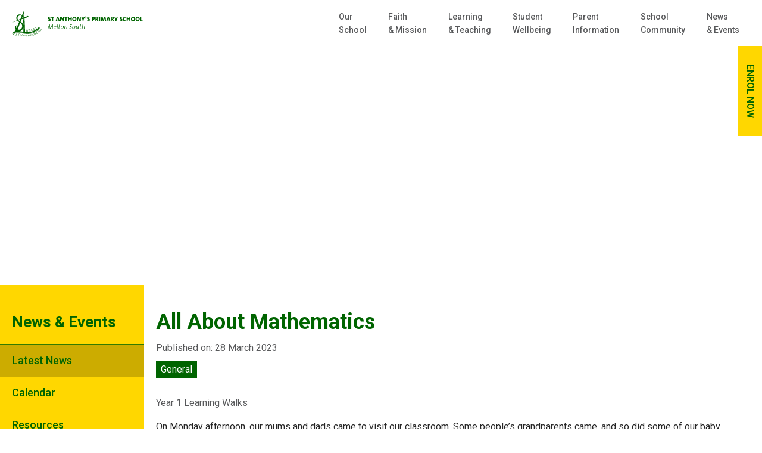

--- FILE ---
content_type: text/html; charset=UTF-8
request_url: https://www.sameltonsth.catholic.edu.au/all-about-mathematics/
body_size: 8971
content:
<!DOCTYPE html>
<html lang="en-AU">

<head>
	<meta charset="UTF-8">
	<meta name="viewport" content="width=device-width, initial-scale=1">
	<title>All About Mathematics &#8211; St Anthony&#039;s Primary School</title>
<meta name='robots' content='max-image-preview:large' />
	<style>img:is([sizes="auto" i], [sizes^="auto," i]) { contain-intrinsic-size: 3000px 1500px }</style>
	<script type="text/javascript">
/* <![CDATA[ */
window._wpemojiSettings = {"baseUrl":"https:\/\/s.w.org\/images\/core\/emoji\/16.0.1\/72x72\/","ext":".png","svgUrl":"https:\/\/s.w.org\/images\/core\/emoji\/16.0.1\/svg\/","svgExt":".svg","source":{"concatemoji":"https:\/\/www.sameltonsth.catholic.edu.au\/wp-includes\/js\/wp-emoji-release.min.js?ver=9ec7e42ce37287012dfaace4f97de636"}};
/*! This file is auto-generated */
!function(s,n){var o,i,e;function c(e){try{var t={supportTests:e,timestamp:(new Date).valueOf()};sessionStorage.setItem(o,JSON.stringify(t))}catch(e){}}function p(e,t,n){e.clearRect(0,0,e.canvas.width,e.canvas.height),e.fillText(t,0,0);var t=new Uint32Array(e.getImageData(0,0,e.canvas.width,e.canvas.height).data),a=(e.clearRect(0,0,e.canvas.width,e.canvas.height),e.fillText(n,0,0),new Uint32Array(e.getImageData(0,0,e.canvas.width,e.canvas.height).data));return t.every(function(e,t){return e===a[t]})}function u(e,t){e.clearRect(0,0,e.canvas.width,e.canvas.height),e.fillText(t,0,0);for(var n=e.getImageData(16,16,1,1),a=0;a<n.data.length;a++)if(0!==n.data[a])return!1;return!0}function f(e,t,n,a){switch(t){case"flag":return n(e,"\ud83c\udff3\ufe0f\u200d\u26a7\ufe0f","\ud83c\udff3\ufe0f\u200b\u26a7\ufe0f")?!1:!n(e,"\ud83c\udde8\ud83c\uddf6","\ud83c\udde8\u200b\ud83c\uddf6")&&!n(e,"\ud83c\udff4\udb40\udc67\udb40\udc62\udb40\udc65\udb40\udc6e\udb40\udc67\udb40\udc7f","\ud83c\udff4\u200b\udb40\udc67\u200b\udb40\udc62\u200b\udb40\udc65\u200b\udb40\udc6e\u200b\udb40\udc67\u200b\udb40\udc7f");case"emoji":return!a(e,"\ud83e\udedf")}return!1}function g(e,t,n,a){var r="undefined"!=typeof WorkerGlobalScope&&self instanceof WorkerGlobalScope?new OffscreenCanvas(300,150):s.createElement("canvas"),o=r.getContext("2d",{willReadFrequently:!0}),i=(o.textBaseline="top",o.font="600 32px Arial",{});return e.forEach(function(e){i[e]=t(o,e,n,a)}),i}function t(e){var t=s.createElement("script");t.src=e,t.defer=!0,s.head.appendChild(t)}"undefined"!=typeof Promise&&(o="wpEmojiSettingsSupports",i=["flag","emoji"],n.supports={everything:!0,everythingExceptFlag:!0},e=new Promise(function(e){s.addEventListener("DOMContentLoaded",e,{once:!0})}),new Promise(function(t){var n=function(){try{var e=JSON.parse(sessionStorage.getItem(o));if("object"==typeof e&&"number"==typeof e.timestamp&&(new Date).valueOf()<e.timestamp+604800&&"object"==typeof e.supportTests)return e.supportTests}catch(e){}return null}();if(!n){if("undefined"!=typeof Worker&&"undefined"!=typeof OffscreenCanvas&&"undefined"!=typeof URL&&URL.createObjectURL&&"undefined"!=typeof Blob)try{var e="postMessage("+g.toString()+"("+[JSON.stringify(i),f.toString(),p.toString(),u.toString()].join(",")+"));",a=new Blob([e],{type:"text/javascript"}),r=new Worker(URL.createObjectURL(a),{name:"wpTestEmojiSupports"});return void(r.onmessage=function(e){c(n=e.data),r.terminate(),t(n)})}catch(e){}c(n=g(i,f,p,u))}t(n)}).then(function(e){for(var t in e)n.supports[t]=e[t],n.supports.everything=n.supports.everything&&n.supports[t],"flag"!==t&&(n.supports.everythingExceptFlag=n.supports.everythingExceptFlag&&n.supports[t]);n.supports.everythingExceptFlag=n.supports.everythingExceptFlag&&!n.supports.flag,n.DOMReady=!1,n.readyCallback=function(){n.DOMReady=!0}}).then(function(){return e}).then(function(){var e;n.supports.everything||(n.readyCallback(),(e=n.source||{}).concatemoji?t(e.concatemoji):e.wpemoji&&e.twemoji&&(t(e.twemoji),t(e.wpemoji)))}))}((window,document),window._wpemojiSettings);
/* ]]> */
</script>
<link rel='stylesheet' id='dashicons-css' href='https://www.sameltonsth.catholic.edu.au/wp-includes/css/dashicons.min.css?ver=9ec7e42ce37287012dfaace4f97de636' type='text/css' media='all' />
<link rel='stylesheet' id='thickbox-css' href='https://www.sameltonsth.catholic.edu.au/wp-includes/js/thickbox/thickbox.css?ver=9ec7e42ce37287012dfaace4f97de636' type='text/css' media='all' />
<style id='wp-emoji-styles-inline-css' type='text/css'>

	img.wp-smiley, img.emoji {
		display: inline !important;
		border: none !important;
		box-shadow: none !important;
		height: 1em !important;
		width: 1em !important;
		margin: 0 0.07em !important;
		vertical-align: -0.1em !important;
		background: none !important;
		padding: 0 !important;
	}
</style>
<link rel='stylesheet' id='wp-block-library-css' href='https://www.sameltonsth.catholic.edu.au/wp-includes/css/dist/block-library/style.min.css?ver=9ec7e42ce37287012dfaace4f97de636' type='text/css' media='all' />
<style id='classic-theme-styles-inline-css' type='text/css'>
/*! This file is auto-generated */
.wp-block-button__link{color:#fff;background-color:#32373c;border-radius:9999px;box-shadow:none;text-decoration:none;padding:calc(.667em + 2px) calc(1.333em + 2px);font-size:1.125em}.wp-block-file__button{background:#32373c;color:#fff;text-decoration:none}
</style>
<style id='global-styles-inline-css' type='text/css'>
:root{--wp--preset--aspect-ratio--square: 1;--wp--preset--aspect-ratio--4-3: 4/3;--wp--preset--aspect-ratio--3-4: 3/4;--wp--preset--aspect-ratio--3-2: 3/2;--wp--preset--aspect-ratio--2-3: 2/3;--wp--preset--aspect-ratio--16-9: 16/9;--wp--preset--aspect-ratio--9-16: 9/16;--wp--preset--color--black: #000000;--wp--preset--color--cyan-bluish-gray: #abb8c3;--wp--preset--color--white: #ffffff;--wp--preset--color--pale-pink: #f78da7;--wp--preset--color--vivid-red: #cf2e2e;--wp--preset--color--luminous-vivid-orange: #ff6900;--wp--preset--color--luminous-vivid-amber: #fcb900;--wp--preset--color--light-green-cyan: #7bdcb5;--wp--preset--color--vivid-green-cyan: #00d084;--wp--preset--color--pale-cyan-blue: #8ed1fc;--wp--preset--color--vivid-cyan-blue: #0693e3;--wp--preset--color--vivid-purple: #9b51e0;--wp--preset--gradient--vivid-cyan-blue-to-vivid-purple: linear-gradient(135deg,rgba(6,147,227,1) 0%,rgb(155,81,224) 100%);--wp--preset--gradient--light-green-cyan-to-vivid-green-cyan: linear-gradient(135deg,rgb(122,220,180) 0%,rgb(0,208,130) 100%);--wp--preset--gradient--luminous-vivid-amber-to-luminous-vivid-orange: linear-gradient(135deg,rgba(252,185,0,1) 0%,rgba(255,105,0,1) 100%);--wp--preset--gradient--luminous-vivid-orange-to-vivid-red: linear-gradient(135deg,rgba(255,105,0,1) 0%,rgb(207,46,46) 100%);--wp--preset--gradient--very-light-gray-to-cyan-bluish-gray: linear-gradient(135deg,rgb(238,238,238) 0%,rgb(169,184,195) 100%);--wp--preset--gradient--cool-to-warm-spectrum: linear-gradient(135deg,rgb(74,234,220) 0%,rgb(151,120,209) 20%,rgb(207,42,186) 40%,rgb(238,44,130) 60%,rgb(251,105,98) 80%,rgb(254,248,76) 100%);--wp--preset--gradient--blush-light-purple: linear-gradient(135deg,rgb(255,206,236) 0%,rgb(152,150,240) 100%);--wp--preset--gradient--blush-bordeaux: linear-gradient(135deg,rgb(254,205,165) 0%,rgb(254,45,45) 50%,rgb(107,0,62) 100%);--wp--preset--gradient--luminous-dusk: linear-gradient(135deg,rgb(255,203,112) 0%,rgb(199,81,192) 50%,rgb(65,88,208) 100%);--wp--preset--gradient--pale-ocean: linear-gradient(135deg,rgb(255,245,203) 0%,rgb(182,227,212) 50%,rgb(51,167,181) 100%);--wp--preset--gradient--electric-grass: linear-gradient(135deg,rgb(202,248,128) 0%,rgb(113,206,126) 100%);--wp--preset--gradient--midnight: linear-gradient(135deg,rgb(2,3,129) 0%,rgb(40,116,252) 100%);--wp--preset--font-size--small: 13px;--wp--preset--font-size--medium: 20px;--wp--preset--font-size--large: 36px;--wp--preset--font-size--x-large: 42px;--wp--preset--spacing--20: 0.44rem;--wp--preset--spacing--30: 0.67rem;--wp--preset--spacing--40: 1rem;--wp--preset--spacing--50: 1.5rem;--wp--preset--spacing--60: 2.25rem;--wp--preset--spacing--70: 3.38rem;--wp--preset--spacing--80: 5.06rem;--wp--preset--shadow--natural: 6px 6px 9px rgba(0, 0, 0, 0.2);--wp--preset--shadow--deep: 12px 12px 50px rgba(0, 0, 0, 0.4);--wp--preset--shadow--sharp: 6px 6px 0px rgba(0, 0, 0, 0.2);--wp--preset--shadow--outlined: 6px 6px 0px -3px rgba(255, 255, 255, 1), 6px 6px rgba(0, 0, 0, 1);--wp--preset--shadow--crisp: 6px 6px 0px rgba(0, 0, 0, 1);}:where(.is-layout-flex){gap: 0.5em;}:where(.is-layout-grid){gap: 0.5em;}body .is-layout-flex{display: flex;}.is-layout-flex{flex-wrap: wrap;align-items: center;}.is-layout-flex > :is(*, div){margin: 0;}body .is-layout-grid{display: grid;}.is-layout-grid > :is(*, div){margin: 0;}:where(.wp-block-columns.is-layout-flex){gap: 2em;}:where(.wp-block-columns.is-layout-grid){gap: 2em;}:where(.wp-block-post-template.is-layout-flex){gap: 1.25em;}:where(.wp-block-post-template.is-layout-grid){gap: 1.25em;}.has-black-color{color: var(--wp--preset--color--black) !important;}.has-cyan-bluish-gray-color{color: var(--wp--preset--color--cyan-bluish-gray) !important;}.has-white-color{color: var(--wp--preset--color--white) !important;}.has-pale-pink-color{color: var(--wp--preset--color--pale-pink) !important;}.has-vivid-red-color{color: var(--wp--preset--color--vivid-red) !important;}.has-luminous-vivid-orange-color{color: var(--wp--preset--color--luminous-vivid-orange) !important;}.has-luminous-vivid-amber-color{color: var(--wp--preset--color--luminous-vivid-amber) !important;}.has-light-green-cyan-color{color: var(--wp--preset--color--light-green-cyan) !important;}.has-vivid-green-cyan-color{color: var(--wp--preset--color--vivid-green-cyan) !important;}.has-pale-cyan-blue-color{color: var(--wp--preset--color--pale-cyan-blue) !important;}.has-vivid-cyan-blue-color{color: var(--wp--preset--color--vivid-cyan-blue) !important;}.has-vivid-purple-color{color: var(--wp--preset--color--vivid-purple) !important;}.has-black-background-color{background-color: var(--wp--preset--color--black) !important;}.has-cyan-bluish-gray-background-color{background-color: var(--wp--preset--color--cyan-bluish-gray) !important;}.has-white-background-color{background-color: var(--wp--preset--color--white) !important;}.has-pale-pink-background-color{background-color: var(--wp--preset--color--pale-pink) !important;}.has-vivid-red-background-color{background-color: var(--wp--preset--color--vivid-red) !important;}.has-luminous-vivid-orange-background-color{background-color: var(--wp--preset--color--luminous-vivid-orange) !important;}.has-luminous-vivid-amber-background-color{background-color: var(--wp--preset--color--luminous-vivid-amber) !important;}.has-light-green-cyan-background-color{background-color: var(--wp--preset--color--light-green-cyan) !important;}.has-vivid-green-cyan-background-color{background-color: var(--wp--preset--color--vivid-green-cyan) !important;}.has-pale-cyan-blue-background-color{background-color: var(--wp--preset--color--pale-cyan-blue) !important;}.has-vivid-cyan-blue-background-color{background-color: var(--wp--preset--color--vivid-cyan-blue) !important;}.has-vivid-purple-background-color{background-color: var(--wp--preset--color--vivid-purple) !important;}.has-black-border-color{border-color: var(--wp--preset--color--black) !important;}.has-cyan-bluish-gray-border-color{border-color: var(--wp--preset--color--cyan-bluish-gray) !important;}.has-white-border-color{border-color: var(--wp--preset--color--white) !important;}.has-pale-pink-border-color{border-color: var(--wp--preset--color--pale-pink) !important;}.has-vivid-red-border-color{border-color: var(--wp--preset--color--vivid-red) !important;}.has-luminous-vivid-orange-border-color{border-color: var(--wp--preset--color--luminous-vivid-orange) !important;}.has-luminous-vivid-amber-border-color{border-color: var(--wp--preset--color--luminous-vivid-amber) !important;}.has-light-green-cyan-border-color{border-color: var(--wp--preset--color--light-green-cyan) !important;}.has-vivid-green-cyan-border-color{border-color: var(--wp--preset--color--vivid-green-cyan) !important;}.has-pale-cyan-blue-border-color{border-color: var(--wp--preset--color--pale-cyan-blue) !important;}.has-vivid-cyan-blue-border-color{border-color: var(--wp--preset--color--vivid-cyan-blue) !important;}.has-vivid-purple-border-color{border-color: var(--wp--preset--color--vivid-purple) !important;}.has-vivid-cyan-blue-to-vivid-purple-gradient-background{background: var(--wp--preset--gradient--vivid-cyan-blue-to-vivid-purple) !important;}.has-light-green-cyan-to-vivid-green-cyan-gradient-background{background: var(--wp--preset--gradient--light-green-cyan-to-vivid-green-cyan) !important;}.has-luminous-vivid-amber-to-luminous-vivid-orange-gradient-background{background: var(--wp--preset--gradient--luminous-vivid-amber-to-luminous-vivid-orange) !important;}.has-luminous-vivid-orange-to-vivid-red-gradient-background{background: var(--wp--preset--gradient--luminous-vivid-orange-to-vivid-red) !important;}.has-very-light-gray-to-cyan-bluish-gray-gradient-background{background: var(--wp--preset--gradient--very-light-gray-to-cyan-bluish-gray) !important;}.has-cool-to-warm-spectrum-gradient-background{background: var(--wp--preset--gradient--cool-to-warm-spectrum) !important;}.has-blush-light-purple-gradient-background{background: var(--wp--preset--gradient--blush-light-purple) !important;}.has-blush-bordeaux-gradient-background{background: var(--wp--preset--gradient--blush-bordeaux) !important;}.has-luminous-dusk-gradient-background{background: var(--wp--preset--gradient--luminous-dusk) !important;}.has-pale-ocean-gradient-background{background: var(--wp--preset--gradient--pale-ocean) !important;}.has-electric-grass-gradient-background{background: var(--wp--preset--gradient--electric-grass) !important;}.has-midnight-gradient-background{background: var(--wp--preset--gradient--midnight) !important;}.has-small-font-size{font-size: var(--wp--preset--font-size--small) !important;}.has-medium-font-size{font-size: var(--wp--preset--font-size--medium) !important;}.has-large-font-size{font-size: var(--wp--preset--font-size--large) !important;}.has-x-large-font-size{font-size: var(--wp--preset--font-size--x-large) !important;}
:where(.wp-block-post-template.is-layout-flex){gap: 1.25em;}:where(.wp-block-post-template.is-layout-grid){gap: 1.25em;}
:where(.wp-block-columns.is-layout-flex){gap: 2em;}:where(.wp-block-columns.is-layout-grid){gap: 2em;}
:root :where(.wp-block-pullquote){font-size: 1.5em;line-height: 1.6;}
</style>
<link rel='stylesheet' id='fraynework-main-css' href='https://www.sameltonsth.catholic.edu.au/wp-content/themes/vcsws-2020/front-end/assets/css/main.css?ver=1.0.1' type='text/css' media='all' />
<script type="text/javascript" src="https://www.sameltonsth.catholic.edu.au/wp-includes/js/jquery/jquery.min.js?ver=3.7.1" id="jquery-core-js"></script>
<script type="text/javascript" src="https://www.sameltonsth.catholic.edu.au/wp-includes/js/jquery/jquery-migrate.min.js?ver=3.4.1" id="jquery-migrate-js"></script>
<link rel="https://api.w.org/" href="https://www.sameltonsth.catholic.edu.au/wp-json/" /><link rel="alternate" title="JSON" type="application/json" href="https://www.sameltonsth.catholic.edu.au/wp-json/wp/v2/posts/6468" /><link rel="EditURI" type="application/rsd+xml" title="RSD" href="https://www.sameltonsth.catholic.edu.au/xmlrpc.php?rsd" />

<link rel="canonical" href="https://www.sameltonsth.catholic.edu.au/all-about-mathematics/" />
<link rel='shortlink' href='https://www.sameltonsth.catholic.edu.au/?p=6468' />
<link rel="alternate" title="oEmbed (JSON)" type="application/json+oembed" href="https://www.sameltonsth.catholic.edu.au/wp-json/oembed/1.0/embed?url=https%3A%2F%2Fwww.sameltonsth.catholic.edu.au%2Fall-about-mathematics%2F" />
<link rel="alternate" title="oEmbed (XML)" type="text/xml+oembed" href="https://www.sameltonsth.catholic.edu.au/wp-json/oembed/1.0/embed?url=https%3A%2F%2Fwww.sameltonsth.catholic.edu.au%2Fall-about-mathematics%2F&#038;format=xml" />
<script type="text/javascript">
(function(url){
	if(/(?:Chrome\/26\.0\.1410\.63 Safari\/537\.31|WordfenceTestMonBot)/.test(navigator.userAgent)){ return; }
	var addEvent = function(evt, handler) {
		if (window.addEventListener) {
			document.addEventListener(evt, handler, false);
		} else if (window.attachEvent) {
			document.attachEvent('on' + evt, handler);
		}
	};
	var removeEvent = function(evt, handler) {
		if (window.removeEventListener) {
			document.removeEventListener(evt, handler, false);
		} else if (window.detachEvent) {
			document.detachEvent('on' + evt, handler);
		}
	};
	var evts = 'contextmenu dblclick drag dragend dragenter dragleave dragover dragstart drop keydown keypress keyup mousedown mousemove mouseout mouseover mouseup mousewheel scroll'.split(' ');
	var logHuman = function() {
		if (window.wfLogHumanRan) { return; }
		window.wfLogHumanRan = true;
		var wfscr = document.createElement('script');
		wfscr.type = 'text/javascript';
		wfscr.async = true;
		wfscr.src = url + '&r=' + Math.random();
		(document.getElementsByTagName('head')[0]||document.getElementsByTagName('body')[0]).appendChild(wfscr);
		for (var i = 0; i < evts.length; i++) {
			removeEvent(evts[i], logHuman);
		}
	};
	for (var i = 0; i < evts.length; i++) {
		addEvent(evts[i], logHuman);
	}
})('//www.sameltonsth.catholic.edu.au/?wordfence_lh=1&hid=505A7617869B3835972AAB787E37B7AA');
</script>      <!-- Global site tag (gtag.js) - Google Analytics -->
      <script async src="https://www.googletagmanager.com/gtag/js?id=G-KWE5Q6NEML"></script>
      <script>
        window.dataLayer = window.dataLayer || [];
        function gtag(){dataLayer.push(arguments);}
        gtag('js', new Date());
        gtag('config', 'G-KWE5Q6NEML');
      </script>
	<!-- Twitter Card Image-->
	<meta name="twitter:image"
		content="">
<link rel="icon" href="https://www.sameltonsth.catholic.edu.au/wp-content/uploads/2020/12/cropped-Screen-Shot-2020-12-18-at-10.59.22-150x150.png" sizes="32x32" />
<link rel="icon" href="https://www.sameltonsth.catholic.edu.au/wp-content/uploads/2020/12/cropped-Screen-Shot-2020-12-18-at-10.59.22-300x300.png" sizes="192x192" />
<link rel="apple-touch-icon" href="https://www.sameltonsth.catholic.edu.au/wp-content/uploads/2020/12/cropped-Screen-Shot-2020-12-18-at-10.59.22-300x300.png" />
<meta name="msapplication-TileImage" content="https://www.sameltonsth.catholic.edu.au/wp-content/uploads/2020/12/cropped-Screen-Shot-2020-12-18-at-10.59.22-300x300.png" />
		<style type="text/css" id="wp-custom-css">
			.site-footer__bottom .right .f-logo-image{
transform:none;
	float: left;}

.site-header #site-navigation #menu-primary > .menu-item:before{
	transform: none;
}

.site-header #site-navigation #menu-primary > .menu-item > .sub-menu{
	left: 0;
}

.site-header #site-navigation #menu-primary > .menu-item:nth-last-child(-n + 3) > .sub-menu{
	right: 0;
}

.home section.image-text-block.reversed .content-area__inner{
	color: #58595b !important;
}

section.image-text-block.coloured .btn{
	background: #58595b !important;
}

@media only screen and (min-width: 1440px) {
  .site-header .site-branding h1.site-title img, .site-header .site-branding p.site-title img, .site-header .site-branding h1.site-title svg, .site-header .site-branding p.site-title svg{
		width: 460px;
	}
}

#gtranslate_wrapper{
	right: calc(50% - 700px) !important;
/* 	right: 20px !important; */
	top: 175px !important;
}
#gtranslate_wrapper a.glink span{
		color: white !important;
	}

@media only screen and (max-width: 1800px) {
  #gtranslate_wrapper {
    top: 175px !important;
		right: 6% !important;
  }
	#gtranslate_wrapper a.glink span{
		color: white;
	}
	
}

@media only screen and (max-width: 1440px) {
  #gtranslate_wrapper {
    top: 135px !important;
		right: 6% !important;
  }
}		</style>
		</head>

<body class="wp-singular post-template-default single single-post postid-6468 single-format-standard wp-theme-vcsws-2020">
		<a class="skip-link styled screen-reader-text" href="#content">Skip to content</a>
	<div id="page" class="site ">
		<header id="masthead" class="site-header" role="banner">
			<div class="site-header__inner">
								<div class="site-branding">
											<p class="site-title"><a href="https://www.sameltonsth.catholic.edu.au" rel="home"><img src="https://www.sameltonsth.catholic.edu.au/wp-content/uploads/2020/11/St-Anthonys-Melton-Horizontal.svg"
									alt="St Anthony&#039;s Primary School"></a></p>
										</div><!-- .site-branding -->
				<nav id="site-navigation" class="main-navigation" role="navigation">
					<div class="main-wrapper">
						<div class="menu-primary-container"><ul id="menu-primary" class="primary-menu"><li id="menu-item-274" class="menu-item menu-item-type-post_type menu-item-object-page menu-item-has-children menu-item-274"><a href="https://www.sameltonsth.catholic.edu.au/our-school/">Our <br>School</a>
<ul class="sub-menu">
	<li id="menu-item-875" class="menu-item menu-item-type-post_type menu-item-object-page menu-item-875"><a href="https://www.sameltonsth.catholic.edu.au/our-school/welcome/">Welcome</a></li>
	<li id="menu-item-876" class="menu-item menu-item-type-post_type menu-item-object-page menu-item-876"><a href="https://www.sameltonsth.catholic.edu.au/our-school/vision-statement/">Vision Statement</a></li>
	<li id="menu-item-878" class="menu-item menu-item-type-post_type menu-item-object-page menu-item-878"><a href="https://www.sameltonsth.catholic.edu.au/our-school/school-policies/">School Policies</a></li>
	<li id="menu-item-881" class="menu-item menu-item-type-post_type menu-item-object-page menu-item-881"><a href="https://www.sameltonsth.catholic.edu.au/our-school/contact-details/">Contact Details</a></li>
</ul>
</li>
<li id="menu-item-915" class="menu-item menu-item-type-post_type menu-item-object-page menu-item-has-children menu-item-915"><a href="https://www.sameltonsth.catholic.edu.au/faith-mission/">Faith <br>&#038; Mission</a>
<ul class="sub-menu">
	<li id="menu-item-919" class="menu-item menu-item-type-post_type menu-item-object-page menu-item-919"><a href="https://www.sameltonsth.catholic.edu.au/faith-mission/our-story/">Our Story</a></li>
	<li id="menu-item-917" class="menu-item menu-item-type-post_type menu-item-object-page menu-item-917"><a href="https://www.sameltonsth.catholic.edu.au/faith-mission/mission-statement/">Mission Statement</a></li>
	<li id="menu-item-916" class="menu-item menu-item-type-post_type menu-item-object-page menu-item-916"><a href="https://www.sameltonsth.catholic.edu.au/faith-mission/celebrating-our-faith/">Celebrating Our Faith</a></li>
	<li id="menu-item-918" class="menu-item menu-item-type-post_type menu-item-object-page menu-item-918"><a href="https://www.sameltonsth.catholic.edu.au/faith-mission/sacramental-program/">Sacramental Program</a></li>
</ul>
</li>
<li id="menu-item-273" class="menu-item menu-item-type-post_type menu-item-object-page menu-item-has-children menu-item-273"><a href="https://www.sameltonsth.catholic.edu.au/learning-teaching/">Learning <br>&#038; Teaching</a>
<ul class="sub-menu">
	<li id="menu-item-899" class="menu-item menu-item-type-post_type menu-item-object-page menu-item-899"><a href="https://www.sameltonsth.catholic.edu.au/learning-teaching/religious-education/">Religious Education</a></li>
</ul>
</li>
<li id="menu-item-272" class="menu-item menu-item-type-post_type menu-item-object-page menu-item-has-children menu-item-272"><a href="https://www.sameltonsth.catholic.edu.au/student-wellbeing/">Student <br>Wellbeing</a>
<ul class="sub-menu">
	<li id="menu-item-933" class="menu-item menu-item-type-post_type menu-item-object-page menu-item-933"><a href="https://www.sameltonsth.catholic.edu.au/student-wellbeing/our-school-rules/">Our School Values &#038; Expectations</a></li>
	<li id="menu-item-934" class="menu-item menu-item-type-post_type menu-item-object-page menu-item-934"><a href="https://www.sameltonsth.catholic.edu.au/student-wellbeing/child-safety/">Child Safety</a></li>
	<li id="menu-item-937" class="menu-item menu-item-type-post_type menu-item-object-page menu-item-937"><a href="https://www.sameltonsth.catholic.edu.au/student-wellbeing/student-leadership/">Student Leadership</a></li>
	<li id="menu-item-936" class="menu-item menu-item-type-post_type menu-item-object-page menu-item-936"><a href="https://www.sameltonsth.catholic.edu.au/student-wellbeing/support-services/">Support Services</a></li>
	<li id="menu-item-935" class="menu-item menu-item-type-post_type menu-item-object-page menu-item-935"><a href="https://www.sameltonsth.catholic.edu.au/student-wellbeing/school-initiatives/">School Initiatives</a></li>
	<li id="menu-item-938" class="menu-item menu-item-type-post_type menu-item-object-page menu-item-938"><a href="https://www.sameltonsth.catholic.edu.au/student-wellbeing/esmart/">eSmart</a></li>
</ul>
</li>
<li id="menu-item-271" class="menu-item menu-item-type-post_type menu-item-object-page menu-item-has-children menu-item-271"><a href="https://www.sameltonsth.catholic.edu.au/parent-information/">Parent <br>Information</a>
<ul class="sub-menu">
	<li id="menu-item-880" class="menu-item menu-item-type-post_type menu-item-object-page menu-item-880"><a href="https://www.sameltonsth.catholic.edu.au/parent-information/operoo/">Compass</a></li>
	<li id="menu-item-834" class="menu-item menu-item-type-post_type menu-item-object-page menu-item-834"><a href="https://www.sameltonsth.catholic.edu.au/parent-information/enrolment-information/">Enrolment Information</a></li>
	<li id="menu-item-838" class="menu-item menu-item-type-post_type menu-item-object-page menu-item-838"><a href="https://www.sameltonsth.catholic.edu.au/parent-information/school-uniform/">School Uniform</a></li>
	<li id="menu-item-947" class="menu-item menu-item-type-post_type menu-item-object-page menu-item-947"><a href="https://www.sameltonsth.catholic.edu.au/parent-information/canteen/">Lunch Orders</a></li>
	<li id="menu-item-961" class="menu-item menu-item-type-post_type menu-item-object-page menu-item-961"><a href="https://www.sameltonsth.catholic.edu.au/parent-information/after-school-program/">Before and After School Program</a></li>
	<li id="menu-item-948" class="menu-item menu-item-type-post_type menu-item-object-page menu-item-948"><a href="https://www.sameltonsth.catholic.edu.au/parent-information/st-lawrence-of-brindisi/">St Lawrence of Brindisi</a></li>
</ul>
</li>
<li id="menu-item-270" class="menu-item menu-item-type-post_type menu-item-object-page menu-item-has-children menu-item-270"><a href="https://www.sameltonsth.catholic.edu.au/school-community/">School <br>Community</a>
<ul class="sub-menu">
	<li id="menu-item-958" class="menu-item menu-item-type-post_type menu-item-object-page menu-item-958"><a href="https://www.sameltonsth.catholic.edu.au/school-community/our-community/">Our Community</a></li>
	<li id="menu-item-959" class="menu-item menu-item-type-post_type menu-item-object-page menu-item-959"><a href="https://www.sameltonsth.catholic.edu.au/school-community/our-activities/">Our Activities</a></li>
	<li id="menu-item-960" class="menu-item menu-item-type-post_type menu-item-object-page menu-item-960"><a href="https://www.sameltonsth.catholic.edu.au/school-community/st-anthonys-parish/">St Anthony’s Parish</a></li>
</ul>
</li>
<li id="menu-item-263" class="menu-item menu-item-type-post_type menu-item-object-page menu-item-has-children menu-item-263"><a href="https://www.sameltonsth.catholic.edu.au/news-events/">News <br>&#038; Events</a>
<ul class="sub-menu">
	<li id="menu-item-264" class="menu-item menu-item-type-post_type menu-item-object-page menu-item-264"><a href="https://www.sameltonsth.catholic.edu.au/news-events/latest-news/">Latest News</a></li>
	<li id="menu-item-265" class="menu-item menu-item-type-post_type menu-item-object-page menu-item-265"><a href="https://www.sameltonsth.catholic.edu.au/news-events/calendar/">Calendar</a></li>
	<li id="menu-item-267" class="menu-item menu-item-type-post_type menu-item-object-page menu-item-267"><a href="https://www.sameltonsth.catholic.edu.au/news-events/newsletters/">Newsletters</a></li>
</ul>
</li>
</ul></div>					</div>
				</nav><!-- #site-navigation -->
				<button aria-label="Hamburger Menu" id="site-navigation-button" class="menu-toggle hamburger hamburger--squeeze"
					aria-expanded="false">
					<span class="hamburger-box">
						<span class="hamburger-inner"></span>
					</span>
				</button><!-- .hamburger -->
				<div class="site-header__search">
					<form role="search" method="get" id="headerSearchForm" class="searchform" action="https://www.sameltonsth.catholic.edu.au">
						<input aria-label="Keyword" placeholder="Search" type="search" name="s"
							value="" />
						<a aria-label="Submit" href="#" id="headerSearchSubmit">
							<i class="fa fa-search"></i>
						</a>
					</form>
				</div><!-- .site-header__search -->
			</div><!-- #site-header__inner -->
							<div id="header-side" class="site-header__side">
											<div class="button-area">
							<a href="https://www.sameltonsth.catholic.edu.au/parent-information/enrolment-information/" target="_self">
								ENROL NOW							</a>
						</div>
														</div><!-- #header-side -->
					</header><!-- #masthead -->
		<div id="content" class="site-content">	<div id="primary" class="content-area">
		<main id="main" class="site-main" role="main">
		
<div class="main-wrapper innerpages">
	
<div class='top-banner'>
  <div class="image-area" style="background-image:url('')"></div>
</div>
	<div class="innerpage-layout ">
				 <div id="internal-nav" class="internal-nav aside-style aside-left">
			 <div class="internal-nav__inner">
				 <h2 class="section-name"><a href="/?p=47">News &#038; Events</a></h2>
				 <ul class="internal-menu normal-wrapper" id="internal-menu">
 					<li class="page_item page-item-239"><a href="https://www.sameltonsth.catholic.edu.au/news-events/latest-news/" target="_self">Latest News</a></li>
<li class="page_item page-item-241"><a href="https://www.sameltonsth.catholic.edu.au/news-events/calendar/" target="_self">Calendar</a></li>
<li class="page_item page-item-249"><a href="https://www.sameltonsth.catholic.edu.au/news-events/resources/" target="_self">Resources</a></li>
<li class="page_item page-item-247"><a href="https://www.sameltonsth.catholic.edu.au/news-events/newsletters/" target="_self">Newsletters</a></li>
 				</ul>
			 </div>
		</div>
	

	<script type="text/javascript">
		jQuery(document).ready(function($){
			//Highlight the landing page in the internal navigation.
			$('#internal-menu .page-item-239').addClass('current_page_ancestor');
		})
	</script>
			<article id="post-6468" class="post-6468 post type-post status-publish format-standard hentry category-general">
				<div class="entry-header">
	<h1 class="post-title">All About Mathematics</h1>
		<div class="post-date">Published on: 28 March 2023</div>
							<div class="cat-labels">
											<label class="cat-label">
							<a href="https://www.sameltonsth.catholic.edu.au/news-events/latest-news/?cat=general">General</a>
						</label>
												</div>
		

	</div>
				<div id="fw-entry-content" class="entry-content">
					<div class="editor-content">
						<p>Year 1 Learning Walks<span id="more-6468"></span></p>
<p style="color: #252525;">On Monday afternoon, our mums and dads came to visit our classroom. Some people&#8217;s grandparents came, and so did some of our baby brothers and sisters.</p>
<p style="color: #252525;">They came to visit for a learning walk. They came to find out what we have been learning about in Year One.</p>
<p style="color: #252525;">We showed our visitors where we sit. We did a counting exercise for our warm-up. We played math games with them. At the end, we sang &#8216;Going on a Bear Hunt&#8217;.</p>
<p style="color: #252525;">We loved having our special visitors!</p>
					</div>
								<div id="row-1">
				<div class="slideshow-wrapper with-arrow flexible">
									</div>

			</div>
							</div><!-- .entry-content -->

								<div class="post-single-view-all">
					<a href="https://www.sameltonsth.catholic.edu.au/news-events/latest-news/"><i class="fa fa-angle-left"></i> <span>View All</span></a>
				</div><!-- .post-single-view-all -->
				
							</article><!-- #post-## -->
	</div>
</div>
		</main><!-- #main -->
	</div><!-- #primary -->

</div><!-- #content -->

<footer id="colophon" class="site-footer" role="contentinfo">
	<div class="site-footer__inner">
		<div class="site-footer__top">
			<div class="left logo">
				<a aria-label="Home" href="https://www.sameltonsth.catholic.edu.au">
					<img src="https://www.sameltonsth.catholic.edu.au/wp-content/uploads/2024/06/St-Anthonys-MS-vertical-lock-up-WHITE-300x108.png" alt="School Logo">
				</a>
			</div>
			<div class="middle">
													<p class="address contact-item">
						St Anthony's Primary School, Wilson Road, Melton South VIC 3338					</p>
													<p class="phone contact-item"><label>P:</label><a href="tel:03 8099 7800">
							03 8099 7800						</a></p>
																	<p class="email contact-item"><label>E:</label><a href="mailto:office@sameltonsth.catholic.edu.au">
							office@sameltonsth.catholic.edu.au						</a></p>
											</div>
			<div class="right">
													<div class="extra-buttons">
													<div class="btn-wrapper">
								<a href="https://www.sameltonsth.catholic.edu.au/our-school/contact-details/"
									target="_self" class="btn">
									Contact Us								</a>
							</div>
													<div class="btn-wrapper">
								<a href="https://www.sameltonsth.catholic.edu.au/parent-information/enrolment-information/"
									target="_self" class="btn">
									Enrol Now								</a>
							</div>
											</div>
				
			</div>
		</div>
		<div class="site-footer__bottom">
			<div class="left">
				<div class="copyright">Copyright ©
					2026					St Anthony's Primary School				</div>
				<div class="menu-footer-container"><ul id="menu-footer" class="footer-menu"><li id="menu-item-309" class="menu-item menu-item-type-post_type menu-item-object-page menu-item-309"><a href="https://www.sameltonsth.catholic.edu.au/sitemap/">Sitemap</a></li>
<li id="menu-item-311" class="menu-item menu-item-type-post_type menu-item-object-page menu-item-311"><a href="https://www.sameltonsth.catholic.edu.au/terms-of-use/">Terms of Use</a></li>
<li id="menu-item-304" class="menu-item menu-item-type-custom menu-item-object-custom menu-item-304"><a href="/wp-admin">Admin</a></li>
</ul></div>			</div>
			<div class="right">
				<label>Designed by</label>
				<a aria-label="Carter & Co. CREATIVE" href="https://www.carterandco-creative.com.au" target="_blank"
					class="f-logo">
					<img src="https://www.sameltonsth.catholic.edu.au/wp-content/themes/vcsws-2020/front-end/assets/img/logo-white.svg"
						alt="Carter & Co. CREATIVE" class="f-logo-image">
				</a>
			</div>
		</div>
	</div>

</footer><!-- #colophon -->
</div><!-- #page -->

<div class="remodal video-modal" data-remodal-id="video-modal">
	<button aria-label="Close" data-remodal-action="close" class="remodal-close"></button>
	<div class="video-container"></div>
</div>
<script type="speculationrules">
{"prefetch":[{"source":"document","where":{"and":[{"href_matches":"\/*"},{"not":{"href_matches":["\/wp-*.php","\/wp-admin\/*","\/wp-content\/uploads\/*","\/wp-content\/*","\/wp-content\/plugins\/*","\/wp-content\/themes\/vcsws-2020\/*","\/*\\?(.+)"]}},{"not":{"selector_matches":"a[rel~=\"nofollow\"]"}},{"not":{"selector_matches":".no-prefetch, .no-prefetch a"}}]},"eagerness":"conservative"}]}
</script>
<script type="text/javascript" id="thickbox-js-extra">
/* <![CDATA[ */
var thickboxL10n = {"next":"Next >","prev":"< Prev","image":"Image","of":"of","close":"Close","noiframes":"This feature requires inline frames. You have iframes disabled or your browser does not support them.","loadingAnimation":"https:\/\/www.sameltonsth.catholic.edu.au\/wp-includes\/js\/thickbox\/loadingAnimation.gif"};
/* ]]> */
</script>
<script type="text/javascript" src="https://www.sameltonsth.catholic.edu.au/wp-includes/js/thickbox/thickbox.js?ver=3.1-20121105" id="thickbox-js"></script>
<script type="text/javascript" id="fraynework-main-js-extra">
/* <![CDATA[ */
var wp_data = {"home_url":"https:\/\/www.sameltonsth.catholic.edu.au","theme_uri":"https:\/\/www.sameltonsth.catholic.edu.au\/wp-content\/themes\/vcsws-2020","secondary_colour":"#006400"};
/* ]]> */
</script>
<script type="text/javascript" src="https://www.sameltonsth.catholic.edu.au/wp-content/themes/vcsws-2020/front-end/assets/js/main.js?ver=1.0.1" id="fraynework-main-js"></script>

</body>

</html>